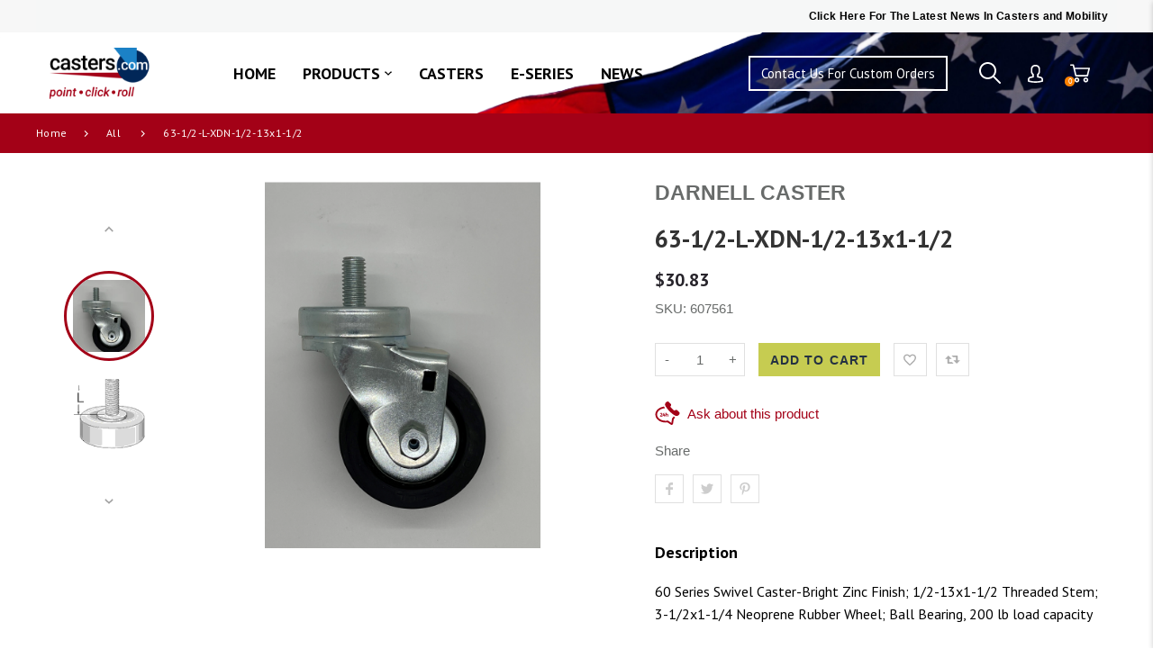

--- FILE ---
content_type: text/css
request_url: https://www.casters.com/cdn/shop/t/15/assets/new_custom.css?v=13414477123644429701637131437
body_size: 2104
content:
/** Shopify CDN: Minification failed

Line 260:0 Unexpected "{"

**/
/************ 17 nov css ****************/
body#applications div#shopify-section-application h1.page-title {
    text-transform: capitalize;
}


/***********	homepage category css	*************/
body#casters_store .page-pad .gird-1:nth-child(2) .image-tit:nth-child(2) {display: none;}

body#casters_store .page-pad .gird-1:nth-child(2) {
    justify-content: center;
  padding-left: 0;
}

/******************	product descign as homepage category css	**********/
.collectionCard {
    background: #fbfafa;
    padding: 27px;
}

.collectionCard img {
    margin: 0 auto;
}

.collectionCard {
    width: 284px;	
    height: 318px;
    background: #fbfafa;
    padding: 27px;
    padding-bottom: 0;
}

.collectionCard img {
    height: 88% !important;
  padding-bottom: 20px;
}

.related-collections .collectionSlider li.collItem .collectionCard .collectionTitle {
    width: 100%;
    height: 98%;
}
.related-collections .collectionSlider li.collItem .collectionCard .collectionTitle {
    align-items: flex-end;
 
}
.related-collections .collectionSlider li.collItem .collectionCard .collectionTitle h4 {
    color: #000;
    margin-bottom: 10px;
  
  font-size: 17.55px;
    font-family: "helvetica", sans-serif;
}



/*************	header banner css	***************/
header#shopify-section-header .header {
    background-image: url(/cdn/shop/files/flag-1.png?v=1632987110);
}
.custom_banner img {
    width: 100%;
    min-height: 301px;
    max-height: 302px;
    object-fit: cover;
    object-position: top;
}



.header.header-type-1.sticky-enable.sticky-mobile-enable.hide-on-mobile.sticky-active .container {
    padding-left: 15px;
    padding-right: 15px;
}

.new-product-list-desing.boost-pfs-filter-wrapper-page .boost-pfs-filter-tree-v .boost-pfs-filter-option:first-child {
    padding-top: 20px;
    border-top: 1px solid #e3e3e3 !important;
}





div#shopify-section-footer .footer-main .footer-text span.ds-block {
    margin-top: 0;
}

div#shopify-section-footer .footer-style5 .footer-bottom {
    padding-bottom: 0 !important;
}


.vs-initialize-slider .category_new-width.container {
    max-width: 100%;
    padding-left: 30px;
    padding-right: 30px;
}
.shopify-section.vs-initialize-slider.vs-blogs-carousel {
    margin-bottom: 74px !important;
}
.content-slideshow .new_button_design.items-carousel {
    margin-top: 24px;
}
.shopify-section.vs-service-promotion .container.position-relative.promotion-layout__classic p.block-description {
    padding-bottom: 74px;
}
nav.breadcrumb a
{
font-family: 'PT Sans';
font-size: 12px;
font-style: normal;
font-weight: 400;
line-height: 16px;
letter-spacing: 0.03em;
text-align: center;

}
body#products h1.boost-pfs-filter-collection-header {font-family: PT Sans;font-size: 24px;font-style: normal;font-weight: 700;line-height: 31px;letter-spacing: 0em;text-align: center;}

body#products .boost-pfs-filter-custom-sorting button>span>span {
    color: #6b6b6b;
}

span.boost-pfs-filter-option-title-text {
    font-weight: bolder;
}

.new-product-list-desing .boost-pfs-filter-right-col {
    box-shadow: 0px 4px 4px 0px #00000040 !important;
}

body#products .boost-pfs-filter-toolbar-item button span span strong {
    font-weight: bolder;
}

.with-description.product-details-area .product-actions button.btn-add-cart.btn-anm-cart span.add-cart__text {
    font-size: 14px;
}

.with-description.product-details-area .product-details-area .vpp-atv {
    font-size: 16px;
}

body.template-product section#shopify-section-products-related {
    margin-top: 74px;
}

body.template-product section#shopify-section-products-related h3.block-title {
    margin-bottom: 4px;
}
/*********** fixed bug css	*************/
body.template-index #shopify-section-top-bar {
    z-index: 9999999;
    position: relative;
}

.home-cat .collection-text-classic
{
  	padding-bottom: 25px;
}
.cat-more-btn {
    text-align: center;
}

.cat-more-btn a {border: 2px solid rgba(0, 0, 0, 1);padding: 13px 19px;margin-top: 24px;display: inline-block;text-transform: uppercase;font-size: 12px;line-height: 15.53px;letter-spacing: .3px;font-weight: 700;}

.home-cat .flickity-page-dots .dot
{
	background: 0 0;
    opacity: 1;
  border: 2px solid #444;
}

.home-cat li.dot.is-selected
{
  background: #e60000;
  border-color: transparent;
}

a.icon-cart.cart-amount__left svg path
{
    fill: #000;
}

body.template-index a.icon-cart.cart-amount__left svg path{
    fill: #fff;
}
body.template-index .sticky-active a.icon-cart.cart-amount__left svg path{
    fill: #000;
}

body.template-index .header .vpp-atv svg {
    fill: #fff;
}


.header span.header__icon-text,
.header .vpp-atv span {
    display: none;
}

body.template-index .link-logout svg path,
body.template-index .topbar-item svg path
{
	fill: #fff;
}

 .sticky-active .link-logout svg path,
.sticky-active .topbar-item svg path
{
	fill: #000 !important;
}
.hover-bg-none {
    padding-right: 15px;
      padding-left: 15px;
}

/**********/
.boost-pfs-filter-right-col .boost-pfs-filter-product-item-image-link img.boost-pfs-filter-product-item-main-image {
    max-width: 70%;
}



/************	bug css		*******************/
header#shopify-section-header .links-group .topbar-item-search a svg {
    width: 24px;
    height: 24px;
}
header#shopify-section-header .links-group .custom_order_button a {
    font-family: 'PT Sans';
}
header#shopify-section-header .links-group a.icon-cart.cart-amount__left svg {
    width: 22px;
    height: 25px;
}

header#shopify-section-header .links-group .header .vpp-atv svg {
    fill: #000;
  	width: 14px !important;
}
.products-masonry-triggers-list span.products-masonry-trigger
{
	font-weight: 400x;
  line-height: 25.88px;
}


.boost-pfs-filter-top-display-type a.boost-pfs-filter-display-grid.active:after {
    font-weight: 700;
    font-family: 'PT Sans';
}

.boost-pfs-filter-top-display-type a.boost-pfs-filter-display-list:after,
{
	 font-family: 'PT Sans';
}
.boost-pfs-filter-top-display-type a:after
{
	margin-left: 7px;
}

#shopify-section-collection-template-boost-pfs-filter a.boost-pfs-filter-display-item.boost-pfs-filter-display-list:after {
    position: relative;
    left: -5px;
}
#shopify-section-collection-template-boost-pfs-filter .boost-pfs-filter-top-display-type a.boost-pfs-filter-display-list:before {
    left: -5px;
    position: relative;
}
.template-collection .boost-pfs-filter-product-bottom-inner {
    text-align: left;
}

.new-product-list-desing p.boost-pfs-filter-product-item-price {
    font-weight: 700;
    margin-top: 10px;
}
body.template-cart header#shopify-section-header {
    border-bottom: 37px solid #a30117;
}


body.template-404 a.btn.btn-default,
body.template-404 h1 {
    font-family: 'PT Sans';
}
nav.breadcrumb .container {
    padding-left: 0;
    padding-right: 0;
}


div#shopify-section-collection-template-boost-pfs-filter .boost-pfs-container-default {
    padding-left: 0;
}

header#shopify-section-header .sticky-active .links-group {
    top: 0 !important;
}




.boost-pfs-filter-wrapper-page .boost-pfs-container-default {
    padding-left: 0;
}
.boost-pfs-filter-left-col .boost-pfs-filter-option,
.boost-pfs-filter-left-col .boost-pfs-filter-option {
    padding-left: 17px;
}

.boost-pfs-filter-product-bottom p.boost-pfs-filter-product-item-vendor {
    display: none;
}
.boost-pfs-filter-product-bottom {
    margin-top: 10px;
}

.boost-pfs-filter-product-bottom p.boost-pfs-filter-product-item-price {
    margin-top: 10px;
}


input#CustomerEmail,
input#CustomerPassword,
.msg-notice__error
{
	border-color:  #a30117;
}


body.template-register .template-customer h1,
body.template-register .template-customerp,
body.template-register .template-customer label,
body.template-register .template-customer input,
body.template-register .template-customer button,
.vpp-bx.account-box input,
.vpp-bx.account-box a,
.vpp-bx.account-box ul li,
.vpp-bx.account-box h3, .vpp-bx.account-box label,
.template-login .template-customer p,
.template-login .template-customer label,
.template-login .template-customer h2,
.template-login .template-customer h1,
.template-login .template-customer button,
.boost-pfs-quickview-right.product-details .boost-pfs-quickview-right-inner h2,
.boost-pfs-quickview-right.product-details .boost-pfs-quickview-right-inner p,
.boost-pfs-quickview-right.product-details .boost-pfs-quickview-right-inner .boost-pfs-quickview-description,
.boost-pfs-quickview-right.product-details .boost-pfs-quickview-right-inner .boost-pfs-quickview-product-option-header,
.boost-pfs-quickview-right.product-details .boost-pfs-quickview-right-inner p,
.boost-pfs-quickview-right.product-details .boost-pfs-quickview-right-inner input,
.boost-pfs-quickview-right.product-details .boost-pfs-quickview-right-inner button,
.boost-pfs-quickview-right.product-details .boost-pfs-quickview-right-inner span,
.product-details .boost-pfs-quickview-right-inner,
.product-details .boost-pfs-quickview-right-inner button,
.boost-pfs-quickview-right.product-details,
.boost-pfs-quickview-right.product-details button,
ul.boost-pfs-filter-option-item-list.boost-pfs-filter-option-item-list-multiple-list li button
{
    font-family: 'PT Sans';
}

body.template-register .template-customer input#RegisterForm-email,
body.template-register .template-customer input#RegisterForm-password,
.vpp-bx.account-box ul li:marker,
.vpp-bx.account-box a,
.boost-pfs-quickview-right.product-details .boost-pfs-quickview-right-inner a
{
  color: #a30117;
}

.boost-pfs-quickview-view-full-wrapper>a
{
color: #a30117;
}
.boost-pfs-search-result-toolbar .boost-pfs-container-default.boost-pfs-filter-default-toolbar-inner,
.boost-pfs-search-container.boost-pfs-container-default {
    padding-left: 0;
    padding-right: 0;
}


input.shopify-challenge__button.btn {
    padding: 15px;
    width: auto !important;
      background: #a30117;
    color: #fff !important;
}

body.template-search button.boost-pfs-search-btn {
    background: #1b81c6 !important;
}


.links-group .topbar-item svg {
    fill: #fff;
}

nav.header-menu.header-anm_.vnd-desk-menu li.header-menu-item:first-of-type a,
nav.header-menu.header-anm_.vnd-desk-menu li.header-menu-item a {
    font-size: 18px;

}
nav.header-menu.header-anm_.vnd-desk-menu li.header-menu-item.active a {
    font-size: 20px ;

}
.vpp-bx.account-box a {
    color: #a30117;
}


button#boost-pfs-quickview-cart-btn {
      font-family: Helvetica,sans-serif;
}

button#boost-pfs-quickview-cart-btn:hover {
    
    border-color: #a30117;
  background: #a30117;
  color: #fff;
}
.template-search .boost-pfs-filter-product-item-image-link{
	height: 200px;
	max-width: 200px;
	width: 200px;
	
}
.template-search .boost-pfs-filter-right-col .boost-pfs-filter-product-item-image-link img.boost-pfs-filter-product-item-main-image{
	max-width: 80%;
    width: 100%;
    height: 100%;
    object-fit: contain;
	
}
.template-search .boost-pfs-filter-toolbar-item.boost-pfs-filter-custom-sorting.boost-pfs-filter-top-sorting
{
	position: relative;
  top: 8px;
}
.boost-pfs-filter-top-display-type {
    position: relative;
    top: 3px;
}
body.template-account .template-customer .address,
body.template-account .template-customer .large-7 {
    text-align: center;
}

.vertical-card__right-top .btn-wishlist.is-active {
    background: #a30117 !important;
}

.new_button_design .second-slider a.action-item.action-quickview,
.new_button_design .second-slider .btn.action-item.btn-compare,
.new_button_deign .second-slider .action-cart a {
    border: 1px solid #000;

}

.new_button_design .second-slider a.action-item.action-quickview:hover,
.new_button_design .second-slider .btn.action-item.btn-compare:hover,
.new_button_deign .second-slider .action-cart a:hover,
.new_button_design button.btn.action-item.btn-add-cart:hover,
.new_button_design .action-cart a:hover

{
  border-color: #a30117;
}
  
.new_button_design .btn.action-item.btn-compare.is-active {
    background: #a30117 !important;
    border-color: #a30117 !important;
}

.new_button_design button.btn.action-item.btn-add-cart,
.new_button_design .action-cart a {
    border: 1px solid #000;
    margin-left: 5px;
    margin-right: 5px;
}


.new_button_design .second-slider .btn.action-item.btn-compare,
.new_button_design .second-slider button.btn.action-item.btn-add-cart {
  background: transparent;
}

/*************	application css	*****************/

  
.application-section h1 {
    padding-top: 45px;
    text-align: center;
    font-family: PT Sans;
    font-size: 24px;
    font-style: normal;
    font-weight: 700;
    line-height: 31px;
    letter-spacing: .03em;
    margin-bottom: 56px;
}

.application-section .collections-card {
    display: inline-block;
}



.application-main .application-inner .application-collection {
    display: inline-block;
    width: 33%;
}




@media (min-width: 1300px){
header#shopify-section-header .links-group{
    top: -18px;
}
  
}



@media (max-width: 1024px){
  .application-section li {
    margin-right: 25px;
}
  .application-section li a img {
    max-height: 380px;
}
  
  
    .application-section .container,
nav.breadcrumb .container {
    padding-left: 27px;
    padding-right: 27px;
}
  .boost-pfs-search-container.boost-pfs-container-default, .boost-pfs-search-result-toolbar .boost-pfs-container-default.boost-pfs-filter-default-toolbar-inner {
    padding-left: 27px;
    padding-right: 27px;
}
 .boost-pfs-filter-left-col .boost-pfs-filter-option {
    padding-left: 17px;
}
  
.boost-pfs-filter-wrapper.boost-pfs-search-panel-product-show {
    padding-left: 27px;
    padding-right: 27PX;
}
  
}

@media (max-width: 991px){
.application-section li a img {
    max-height: 270px;
}
}


@media (max-width: 767px){
  .application-section .container{
    padding-left: 15px;
    padding-right: 15px;
}
  .application-section li {
    max-width: 48%;
	   margin-right: 15px;
    margin-bottom: 30px;
}
  .application-section li:nth-child(3n) {
    margin-right: 15px;
}
  .application-section li:nth-child(2n) {
    margin-right: 0;
}
  
  a.icon-cart.cart-amount__right svg path {
    fill: #000;
}

  .boost-pfs-filter-wrapper.boost-pfs-search-panel-product-show,
  .boost-pfs-search-container.boost-pfs-container-default, .boost-pfs-search-result-toolbar .boost-pfs-container-default.boost-pfs-filter-default-toolbar-inner,
nav.breadcrumb .container {
    padding-left: 15px;
    padding-right: 15px;
}  
}




.boost-pfs-filter-options-wrapper li.disabled {
  display: none!important;
}

--- FILE ---
content_type: text/javascript
request_url: https://www.casters.com/cdn/shop/t/15/assets/boost-pfs-init.js?v=14087805990510547491736841350
body_size: -160
content:
var boostAI_DefaultSortingValue={sorting:"Sorting",sorting_best_selling:"Best Selling",sorting_featured:"Featured",sorting_heading:"Sorting",sorting_manual:"Manual",sorting_relevance:"Relevance",sorting_created_ascending:"Created Ascending",sorting_created_descending:"Created Descending",sorting_date_ascending:"Date Ascending",sorting_date_descending:"Date Descending",sorting_published_descending:"Published Descending",sorting_published_ascending:"Published Ascending",sorting_price_ascending:"Price Ascending",sorting_price_descending:"Price Descending",sorting_sale_ascending:"% Off",sorting_sale_descending:"% Off, Low to High",sorting_title_ascending:"Title Ascending",sorting_title_descending:"Title Descending"};try{if(typeof boostPFSThemeConfig<"u"&&boostPFSThemeConfig.hasOwnProperty("label"))for(var key in boostPFSThemeConfig.label)boostPFSThemeConfig.label.hasOwnProperty(key)&&typeof boostPFSThemeConfig.label[key]=="string"&&(value=boostPFSThemeConfig.label[key].toLowerCase()).indexOf("translation missing")!==-1&&boostAI_DefaultSortingValue[key]!==void 0&&(boostPFSThemeConfig.label[key]=boostAI_DefaultSortingValue[key]);if(typeof bcSfFilterConfig<"u"&&bcSfFilterConfig.hasOwnProperty("label"))for(var key in bcSfFilterConfig.label){var value;bcSfFilterConfig.label.hasOwnProperty(key)&&typeof bcSfFilterConfig.label[key]=="string"&&(value=bcSfFilterConfig.label[key].toLowerCase()).indexOf("translation missing")!==-1&&boostAI_DefaultSortingValue[key]!==void 0&&(bcSfFilterConfig.label[key]=boostAI_DefaultSortingValue[key])}}catch{console.log("Patch defaultSortingValue error")}var boostPFS=new BoostPFS;boostPFS.init(),typeof boostPFSConfig<"u"&&typeof boostPFSConfig.general<"u"&&typeof boostPFSConfig.general.isInitFilter<"u"&&boostPFSConfig.general.isInitFilter===!0&&boostPFS.initFilter(),BoostPFS.jQ(window).on("load",function(){boostPFS.initSearchBox()});
//# sourceMappingURL=/cdn/shop/t/15/assets/boost-pfs-init.js.map?v=14087805990510547491736841350
